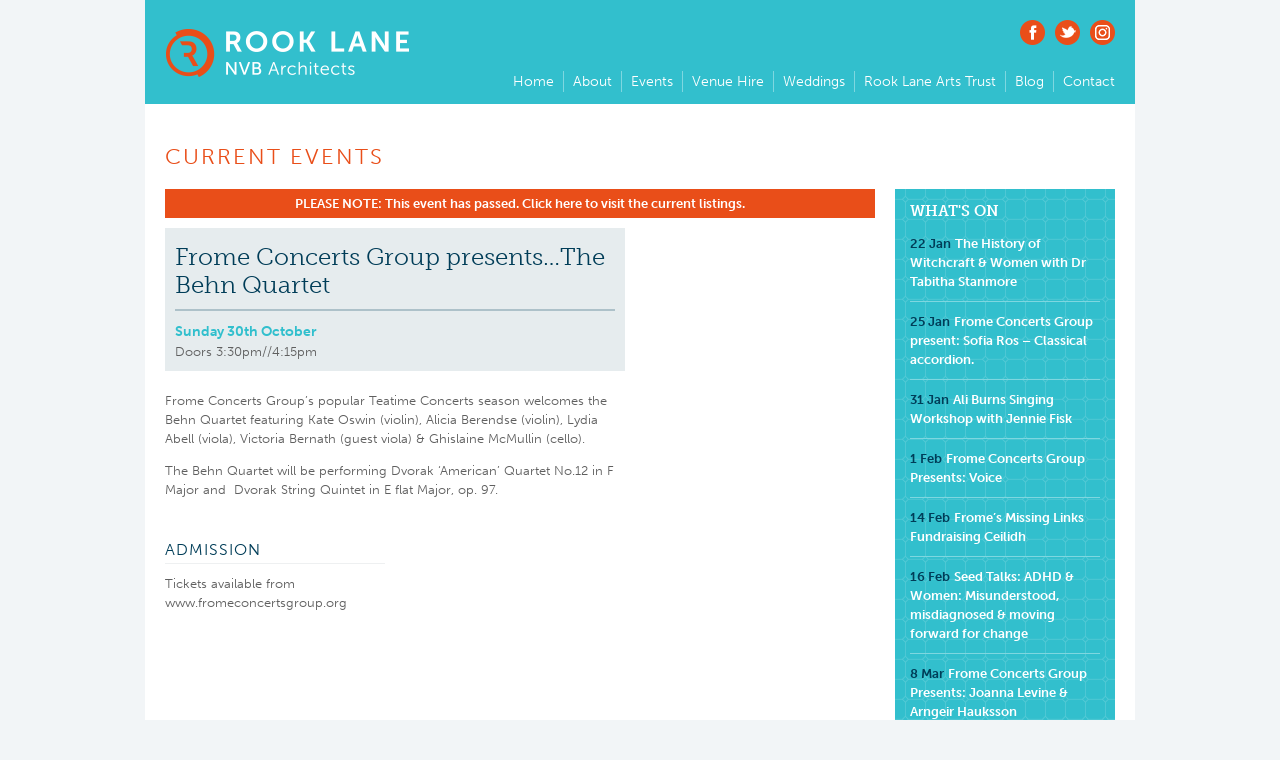

--- FILE ---
content_type: text/html; charset=UTF-8
request_url: https://www.rooklane.org.uk/events/frome-concerts-group-presents-the-behn-quartet/
body_size: 8863
content:
<!DOCTYPE html>
<!--[if lt IE 7]>      <html lang="en-US" class="no-js lt-ie9 lt-ie8 lt-ie7"> <![endif]-->
<!--[if IE 7]>         <html lang="en-US" class="no-js lt-ie9 lt-ie8"> <![endif]-->
<!--[if IE 8]>         <html lang="en-US" class="no-js lt-ie9"> <![endif]-->
<!--[if gt IE 8]><!--> <html lang="en-US" class="no-js"> <!--<![endif]-->
<head>
<meta charset="UTF-8" />
<title>Frome Concerts Group presents&#8230;The Behn Quartet | Rook Lane</title>
<link rel="profile" href="http://gmpg.org/xfn/11" />
<link rel="stylesheet" type="text/css" media="all" href="https://www.rooklane.org.uk/resources/styles/base-elements.css?v=2">
<link rel="stylesheet" type="text/css" media="all" href="https://www.rooklane.org.uk/resources/styles/base-layout.css?v=2">
<link rel="stylesheet" type="text/css" media="all" href="https://www.rooklane.org.uk/resources/styles/base-styling.css?v=4">
<link rel="stylesheet" type="text/css" media="all" href="https://www.rooklane.org.uk/wp-content/themes/rooklane/style.css?v=2">
<link rel="pingback" href="https://www.rooklane.org.uk/xmlrpc.php" />
<meta name='robots' content='max-image-preview:large' />
	<style>img:is([sizes="auto" i], [sizes^="auto," i]) { contain-intrinsic-size: 3000px 1500px }</style>
	<link rel="alternate" type="application/rss+xml" title="Rook Lane &raquo; Feed" href="https://www.rooklane.org.uk/feed/" />
<link rel="alternate" type="application/rss+xml" title="Rook Lane &raquo; Comments Feed" href="https://www.rooklane.org.uk/comments/feed/" />
<script type="text/javascript">
/* <![CDATA[ */
window._wpemojiSettings = {"baseUrl":"https:\/\/s.w.org\/images\/core\/emoji\/16.0.1\/72x72\/","ext":".png","svgUrl":"https:\/\/s.w.org\/images\/core\/emoji\/16.0.1\/svg\/","svgExt":".svg","source":{"concatemoji":"https:\/\/www.rooklane.org.uk\/wp-includes\/js\/wp-emoji-release.min.js?ver=6.8.3"}};
/*! This file is auto-generated */
!function(s,n){var o,i,e;function c(e){try{var t={supportTests:e,timestamp:(new Date).valueOf()};sessionStorage.setItem(o,JSON.stringify(t))}catch(e){}}function p(e,t,n){e.clearRect(0,0,e.canvas.width,e.canvas.height),e.fillText(t,0,0);var t=new Uint32Array(e.getImageData(0,0,e.canvas.width,e.canvas.height).data),a=(e.clearRect(0,0,e.canvas.width,e.canvas.height),e.fillText(n,0,0),new Uint32Array(e.getImageData(0,0,e.canvas.width,e.canvas.height).data));return t.every(function(e,t){return e===a[t]})}function u(e,t){e.clearRect(0,0,e.canvas.width,e.canvas.height),e.fillText(t,0,0);for(var n=e.getImageData(16,16,1,1),a=0;a<n.data.length;a++)if(0!==n.data[a])return!1;return!0}function f(e,t,n,a){switch(t){case"flag":return n(e,"\ud83c\udff3\ufe0f\u200d\u26a7\ufe0f","\ud83c\udff3\ufe0f\u200b\u26a7\ufe0f")?!1:!n(e,"\ud83c\udde8\ud83c\uddf6","\ud83c\udde8\u200b\ud83c\uddf6")&&!n(e,"\ud83c\udff4\udb40\udc67\udb40\udc62\udb40\udc65\udb40\udc6e\udb40\udc67\udb40\udc7f","\ud83c\udff4\u200b\udb40\udc67\u200b\udb40\udc62\u200b\udb40\udc65\u200b\udb40\udc6e\u200b\udb40\udc67\u200b\udb40\udc7f");case"emoji":return!a(e,"\ud83e\udedf")}return!1}function g(e,t,n,a){var r="undefined"!=typeof WorkerGlobalScope&&self instanceof WorkerGlobalScope?new OffscreenCanvas(300,150):s.createElement("canvas"),o=r.getContext("2d",{willReadFrequently:!0}),i=(o.textBaseline="top",o.font="600 32px Arial",{});return e.forEach(function(e){i[e]=t(o,e,n,a)}),i}function t(e){var t=s.createElement("script");t.src=e,t.defer=!0,s.head.appendChild(t)}"undefined"!=typeof Promise&&(o="wpEmojiSettingsSupports",i=["flag","emoji"],n.supports={everything:!0,everythingExceptFlag:!0},e=new Promise(function(e){s.addEventListener("DOMContentLoaded",e,{once:!0})}),new Promise(function(t){var n=function(){try{var e=JSON.parse(sessionStorage.getItem(o));if("object"==typeof e&&"number"==typeof e.timestamp&&(new Date).valueOf()<e.timestamp+604800&&"object"==typeof e.supportTests)return e.supportTests}catch(e){}return null}();if(!n){if("undefined"!=typeof Worker&&"undefined"!=typeof OffscreenCanvas&&"undefined"!=typeof URL&&URL.createObjectURL&&"undefined"!=typeof Blob)try{var e="postMessage("+g.toString()+"("+[JSON.stringify(i),f.toString(),p.toString(),u.toString()].join(",")+"));",a=new Blob([e],{type:"text/javascript"}),r=new Worker(URL.createObjectURL(a),{name:"wpTestEmojiSupports"});return void(r.onmessage=function(e){c(n=e.data),r.terminate(),t(n)})}catch(e){}c(n=g(i,f,p,u))}t(n)}).then(function(e){for(var t in e)n.supports[t]=e[t],n.supports.everything=n.supports.everything&&n.supports[t],"flag"!==t&&(n.supports.everythingExceptFlag=n.supports.everythingExceptFlag&&n.supports[t]);n.supports.everythingExceptFlag=n.supports.everythingExceptFlag&&!n.supports.flag,n.DOMReady=!1,n.readyCallback=function(){n.DOMReady=!0}}).then(function(){return e}).then(function(){var e;n.supports.everything||(n.readyCallback(),(e=n.source||{}).concatemoji?t(e.concatemoji):e.wpemoji&&e.twemoji&&(t(e.twemoji),t(e.wpemoji)))}))}((window,document),window._wpemojiSettings);
/* ]]> */
</script>
<style id='wp-emoji-styles-inline-css' type='text/css'>

	img.wp-smiley, img.emoji {
		display: inline !important;
		border: none !important;
		box-shadow: none !important;
		height: 1em !important;
		width: 1em !important;
		margin: 0 0.07em !important;
		vertical-align: -0.1em !important;
		background: none !important;
		padding: 0 !important;
	}
</style>
<link rel='stylesheet' id='wp-block-library-css' href='https://www.rooklane.org.uk/wp-includes/css/dist/block-library/style.min.css?ver=6.8.3' type='text/css' media='all' />
<style id='classic-theme-styles-inline-css' type='text/css'>
/*! This file is auto-generated */
.wp-block-button__link{color:#fff;background-color:#32373c;border-radius:9999px;box-shadow:none;text-decoration:none;padding:calc(.667em + 2px) calc(1.333em + 2px);font-size:1.125em}.wp-block-file__button{background:#32373c;color:#fff;text-decoration:none}
</style>
<style id='global-styles-inline-css' type='text/css'>
:root{--wp--preset--aspect-ratio--square: 1;--wp--preset--aspect-ratio--4-3: 4/3;--wp--preset--aspect-ratio--3-4: 3/4;--wp--preset--aspect-ratio--3-2: 3/2;--wp--preset--aspect-ratio--2-3: 2/3;--wp--preset--aspect-ratio--16-9: 16/9;--wp--preset--aspect-ratio--9-16: 9/16;--wp--preset--color--black: #000000;--wp--preset--color--cyan-bluish-gray: #abb8c3;--wp--preset--color--white: #ffffff;--wp--preset--color--pale-pink: #f78da7;--wp--preset--color--vivid-red: #cf2e2e;--wp--preset--color--luminous-vivid-orange: #ff6900;--wp--preset--color--luminous-vivid-amber: #fcb900;--wp--preset--color--light-green-cyan: #7bdcb5;--wp--preset--color--vivid-green-cyan: #00d084;--wp--preset--color--pale-cyan-blue: #8ed1fc;--wp--preset--color--vivid-cyan-blue: #0693e3;--wp--preset--color--vivid-purple: #9b51e0;--wp--preset--gradient--vivid-cyan-blue-to-vivid-purple: linear-gradient(135deg,rgba(6,147,227,1) 0%,rgb(155,81,224) 100%);--wp--preset--gradient--light-green-cyan-to-vivid-green-cyan: linear-gradient(135deg,rgb(122,220,180) 0%,rgb(0,208,130) 100%);--wp--preset--gradient--luminous-vivid-amber-to-luminous-vivid-orange: linear-gradient(135deg,rgba(252,185,0,1) 0%,rgba(255,105,0,1) 100%);--wp--preset--gradient--luminous-vivid-orange-to-vivid-red: linear-gradient(135deg,rgba(255,105,0,1) 0%,rgb(207,46,46) 100%);--wp--preset--gradient--very-light-gray-to-cyan-bluish-gray: linear-gradient(135deg,rgb(238,238,238) 0%,rgb(169,184,195) 100%);--wp--preset--gradient--cool-to-warm-spectrum: linear-gradient(135deg,rgb(74,234,220) 0%,rgb(151,120,209) 20%,rgb(207,42,186) 40%,rgb(238,44,130) 60%,rgb(251,105,98) 80%,rgb(254,248,76) 100%);--wp--preset--gradient--blush-light-purple: linear-gradient(135deg,rgb(255,206,236) 0%,rgb(152,150,240) 100%);--wp--preset--gradient--blush-bordeaux: linear-gradient(135deg,rgb(254,205,165) 0%,rgb(254,45,45) 50%,rgb(107,0,62) 100%);--wp--preset--gradient--luminous-dusk: linear-gradient(135deg,rgb(255,203,112) 0%,rgb(199,81,192) 50%,rgb(65,88,208) 100%);--wp--preset--gradient--pale-ocean: linear-gradient(135deg,rgb(255,245,203) 0%,rgb(182,227,212) 50%,rgb(51,167,181) 100%);--wp--preset--gradient--electric-grass: linear-gradient(135deg,rgb(202,248,128) 0%,rgb(113,206,126) 100%);--wp--preset--gradient--midnight: linear-gradient(135deg,rgb(2,3,129) 0%,rgb(40,116,252) 100%);--wp--preset--font-size--small: 13px;--wp--preset--font-size--medium: 20px;--wp--preset--font-size--large: 36px;--wp--preset--font-size--x-large: 42px;--wp--preset--spacing--20: 0.44rem;--wp--preset--spacing--30: 0.67rem;--wp--preset--spacing--40: 1rem;--wp--preset--spacing--50: 1.5rem;--wp--preset--spacing--60: 2.25rem;--wp--preset--spacing--70: 3.38rem;--wp--preset--spacing--80: 5.06rem;--wp--preset--shadow--natural: 6px 6px 9px rgba(0, 0, 0, 0.2);--wp--preset--shadow--deep: 12px 12px 50px rgba(0, 0, 0, 0.4);--wp--preset--shadow--sharp: 6px 6px 0px rgba(0, 0, 0, 0.2);--wp--preset--shadow--outlined: 6px 6px 0px -3px rgba(255, 255, 255, 1), 6px 6px rgba(0, 0, 0, 1);--wp--preset--shadow--crisp: 6px 6px 0px rgba(0, 0, 0, 1);}:where(.is-layout-flex){gap: 0.5em;}:where(.is-layout-grid){gap: 0.5em;}body .is-layout-flex{display: flex;}.is-layout-flex{flex-wrap: wrap;align-items: center;}.is-layout-flex > :is(*, div){margin: 0;}body .is-layout-grid{display: grid;}.is-layout-grid > :is(*, div){margin: 0;}:where(.wp-block-columns.is-layout-flex){gap: 2em;}:where(.wp-block-columns.is-layout-grid){gap: 2em;}:where(.wp-block-post-template.is-layout-flex){gap: 1.25em;}:where(.wp-block-post-template.is-layout-grid){gap: 1.25em;}.has-black-color{color: var(--wp--preset--color--black) !important;}.has-cyan-bluish-gray-color{color: var(--wp--preset--color--cyan-bluish-gray) !important;}.has-white-color{color: var(--wp--preset--color--white) !important;}.has-pale-pink-color{color: var(--wp--preset--color--pale-pink) !important;}.has-vivid-red-color{color: var(--wp--preset--color--vivid-red) !important;}.has-luminous-vivid-orange-color{color: var(--wp--preset--color--luminous-vivid-orange) !important;}.has-luminous-vivid-amber-color{color: var(--wp--preset--color--luminous-vivid-amber) !important;}.has-light-green-cyan-color{color: var(--wp--preset--color--light-green-cyan) !important;}.has-vivid-green-cyan-color{color: var(--wp--preset--color--vivid-green-cyan) !important;}.has-pale-cyan-blue-color{color: var(--wp--preset--color--pale-cyan-blue) !important;}.has-vivid-cyan-blue-color{color: var(--wp--preset--color--vivid-cyan-blue) !important;}.has-vivid-purple-color{color: var(--wp--preset--color--vivid-purple) !important;}.has-black-background-color{background-color: var(--wp--preset--color--black) !important;}.has-cyan-bluish-gray-background-color{background-color: var(--wp--preset--color--cyan-bluish-gray) !important;}.has-white-background-color{background-color: var(--wp--preset--color--white) !important;}.has-pale-pink-background-color{background-color: var(--wp--preset--color--pale-pink) !important;}.has-vivid-red-background-color{background-color: var(--wp--preset--color--vivid-red) !important;}.has-luminous-vivid-orange-background-color{background-color: var(--wp--preset--color--luminous-vivid-orange) !important;}.has-luminous-vivid-amber-background-color{background-color: var(--wp--preset--color--luminous-vivid-amber) !important;}.has-light-green-cyan-background-color{background-color: var(--wp--preset--color--light-green-cyan) !important;}.has-vivid-green-cyan-background-color{background-color: var(--wp--preset--color--vivid-green-cyan) !important;}.has-pale-cyan-blue-background-color{background-color: var(--wp--preset--color--pale-cyan-blue) !important;}.has-vivid-cyan-blue-background-color{background-color: var(--wp--preset--color--vivid-cyan-blue) !important;}.has-vivid-purple-background-color{background-color: var(--wp--preset--color--vivid-purple) !important;}.has-black-border-color{border-color: var(--wp--preset--color--black) !important;}.has-cyan-bluish-gray-border-color{border-color: var(--wp--preset--color--cyan-bluish-gray) !important;}.has-white-border-color{border-color: var(--wp--preset--color--white) !important;}.has-pale-pink-border-color{border-color: var(--wp--preset--color--pale-pink) !important;}.has-vivid-red-border-color{border-color: var(--wp--preset--color--vivid-red) !important;}.has-luminous-vivid-orange-border-color{border-color: var(--wp--preset--color--luminous-vivid-orange) !important;}.has-luminous-vivid-amber-border-color{border-color: var(--wp--preset--color--luminous-vivid-amber) !important;}.has-light-green-cyan-border-color{border-color: var(--wp--preset--color--light-green-cyan) !important;}.has-vivid-green-cyan-border-color{border-color: var(--wp--preset--color--vivid-green-cyan) !important;}.has-pale-cyan-blue-border-color{border-color: var(--wp--preset--color--pale-cyan-blue) !important;}.has-vivid-cyan-blue-border-color{border-color: var(--wp--preset--color--vivid-cyan-blue) !important;}.has-vivid-purple-border-color{border-color: var(--wp--preset--color--vivid-purple) !important;}.has-vivid-cyan-blue-to-vivid-purple-gradient-background{background: var(--wp--preset--gradient--vivid-cyan-blue-to-vivid-purple) !important;}.has-light-green-cyan-to-vivid-green-cyan-gradient-background{background: var(--wp--preset--gradient--light-green-cyan-to-vivid-green-cyan) !important;}.has-luminous-vivid-amber-to-luminous-vivid-orange-gradient-background{background: var(--wp--preset--gradient--luminous-vivid-amber-to-luminous-vivid-orange) !important;}.has-luminous-vivid-orange-to-vivid-red-gradient-background{background: var(--wp--preset--gradient--luminous-vivid-orange-to-vivid-red) !important;}.has-very-light-gray-to-cyan-bluish-gray-gradient-background{background: var(--wp--preset--gradient--very-light-gray-to-cyan-bluish-gray) !important;}.has-cool-to-warm-spectrum-gradient-background{background: var(--wp--preset--gradient--cool-to-warm-spectrum) !important;}.has-blush-light-purple-gradient-background{background: var(--wp--preset--gradient--blush-light-purple) !important;}.has-blush-bordeaux-gradient-background{background: var(--wp--preset--gradient--blush-bordeaux) !important;}.has-luminous-dusk-gradient-background{background: var(--wp--preset--gradient--luminous-dusk) !important;}.has-pale-ocean-gradient-background{background: var(--wp--preset--gradient--pale-ocean) !important;}.has-electric-grass-gradient-background{background: var(--wp--preset--gradient--electric-grass) !important;}.has-midnight-gradient-background{background: var(--wp--preset--gradient--midnight) !important;}.has-small-font-size{font-size: var(--wp--preset--font-size--small) !important;}.has-medium-font-size{font-size: var(--wp--preset--font-size--medium) !important;}.has-large-font-size{font-size: var(--wp--preset--font-size--large) !important;}.has-x-large-font-size{font-size: var(--wp--preset--font-size--x-large) !important;}
:where(.wp-block-post-template.is-layout-flex){gap: 1.25em;}:where(.wp-block-post-template.is-layout-grid){gap: 1.25em;}
:where(.wp-block-columns.is-layout-flex){gap: 2em;}:where(.wp-block-columns.is-layout-grid){gap: 2em;}
:root :where(.wp-block-pullquote){font-size: 1.5em;line-height: 1.6;}
</style>
<link rel="https://api.w.org/" href="https://www.rooklane.org.uk/wp-json/" /><link rel="EditURI" type="application/rsd+xml" title="RSD" href="https://www.rooklane.org.uk/xmlrpc.php?rsd" />
<link rel="canonical" href="https://www.rooklane.org.uk/events/frome-concerts-group-presents-the-behn-quartet/" />
<link rel='shortlink' href='https://www.rooklane.org.uk/?p=3219' />
<link rel="alternate" title="oEmbed (JSON)" type="application/json+oembed" href="https://www.rooklane.org.uk/wp-json/oembed/1.0/embed?url=https%3A%2F%2Fwww.rooklane.org.uk%2Fevents%2Ffrome-concerts-group-presents-the-behn-quartet%2F" />
<link rel="alternate" title="oEmbed (XML)" type="text/xml+oembed" href="https://www.rooklane.org.uk/wp-json/oembed/1.0/embed?url=https%3A%2F%2Fwww.rooklane.org.uk%2Fevents%2Ffrome-concerts-group-presents-the-behn-quartet%2F&#038;format=xml" />
<script type="text/javascript" src="https://www.rooklane.org.uk/resources/scripts/jquery-1.8.2.min.js"></script>
<script type="text/javascript" src="https://www.rooklane.org.uk/resources/scripts/functions.js"></script>
<script type="text/javascript">
  // Loaded from Typekit.com
  (function(d) {
    var config = {
      kitId: 'idd2vhf',
      scriptTimeout: 3000
    },
    h=d.documentElement,t=setTimeout(function(){h.className=h.className.replace(/\bwf-loading\b/g,"")+" wf-inactive";},config.scriptTimeout),tk=d.createElement("script"),f=false,s=d.getElementsByTagName("script")[0],a;h.className+=" wf-loading";tk.src='//use.typekit.net/'+config.kitId+'.js';tk.async=true;tk.onload=tk.onreadystatechange=function(){a=this.readyState;if(f||a&&a!="complete"&&a!="loaded")return;f=true;clearTimeout(t);try{Typekit.load(config)}catch(e){}};s.parentNode.insertBefore(tk,s)
  })(document);
</script>

<link rel="apple-touch-icon" sizes="180x180" href="/apple-touch-icon.png">
<link rel="icon" type="image/png" sizes="32x32" href="/favicon-32x32.png">
<link rel="icon" type="image/png" sizes="16x16" href="/favicon-16x16.png">
<link rel="manifest" href="/site.webmanifest">
<link rel="mask-icon" href="/safari-pinned-tab.svg" color="#5bbad5">
<meta name="msapplication-TileColor" content="#00aba9">
<meta name="theme-color" content="#ffffff">

</head>

<body class="wp-singular events-template-default single single-events postid-3219 wp-theme-rooklane">
<div class="container">

	<div class="header">
		<div class="logo"><a href="https://www.rooklane.org.uk/"><img src="https://www.rooklane.org.uk/images/common/rl-logo.png?v=2" alt="Rook Lane"></a></div>
		<div class="menu">
			<ul>
				<li><a href="https://www.rooklane.org.uk/">Home</a></li>
				<li><a href="https://www.rooklane.org.uk/about/">About</a></li>
				<li><a href="https://www.rooklane.org.uk/listings/">Events</a></li>
				<li><a href="https://www.rooklane.org.uk/venue-hire/">Venue Hire</a></li>
				<li><a href="https://www.rooklane.org.uk/weddings/">Weddings</a></li>
				<!-- <li><a href="https://www.rooklane.org.uk/directions/">Directions</a></li> -->
				<li><a href="https://www.rooklane.org.uk/rooklanearts/">Rook Lane Arts Trust</a></li>
				<li><a href="https://www.rooklane.org.uk/blog/">Blog</a></li>
				<li><a href="https://www.rooklane.org.uk/contact/">Contact</a></li>
			</ul>
		</div><!-- end:menu -->
		<div class="social-media">
			<p class="social-facebook"><a href="https://www.facebook.com/rooklanechapel/" target="_blank">Find us<br> on Facebook</a></p>
			<p class="social-twitter"><a href="http://twitter.com/RookLaneFrome" target="_blank">Follow us<br> on Twitter</a></p>
			<p class="social-instagram"><a href="https://www.instagram.com/rook_lane_chapel" target="_blank">Follow us<br> on Instagram</a></p>
		</div>
	</div><!-- end:header -->
	<div class="clear"></div>
	<div class="content">

	<h1>Current Events</h1>

	
		
					<p class="past-warning">PLEASE NOTE: This event has passed. <a href="/listings/">Click here to visit the current listings</a>.</p>
		
		<div class="clear"></div>
		<div class="detail-info">
			
			<div class="details">
				<h2>Frome Concerts Group presents&#8230;The Behn Quartet</h2>
				<p class="date">
					<span>Sunday 30th October</span>
				</p>
				<p class="time">Doors 3:30pm//4:15pm</p>
			</div>
			
			<p>Frome Concerts Group&#8217;s popular Teatime Concerts season welcomes the Behn Quartet featuring Kate Oswin (violin), Alicia Berendse (violin), Lydia Abell (viola), Victoria Bernath (guest viola) &amp; Ghislaine McMullin (cello).</p>
<p>The Behn Quartet will be performing Dvorak ‘American’ Quartet No.12 in F Major and  Dvorak String Quintet in E flat Major, op. 97.</p>

			<div class="sub sub1">
				<h3>Admission</h3>
				<p>Tickets available from www.fromeconcertsgroup.org</p>
			</div><!-- /sub1 -->
			
						
		</div><!-- end:info -->
		
		<div class="detail-imagery">
			
				<div>
					<img src="" width="" height="" alt="">
									</div>

					
		</div><!-- end:imagery -->
		
	</div><!-- end:content -->
	




<div class="sidebar blog-sidebar" id="rla-sidebar">
	
			<ul class="xoxo">
				<li id="rla_widget_listings-10" class="widget-container rla_widget_listings">
	<div class="sidebar-panel-listings">
		<h2>What's On</h2>
		<ul>


				<li>
					<span class="sb-listing-date">22 Jan</span>
					<a href="https://www.rooklane.org.uk/events/the-history-of-witchcraft-women-with-dr-tabitha-stanmore/" class="">
						The History of Witchcraft &#038; Women with Dr Tabitha Stanmore					</a>
					<!-- <span class="sb-listing-raquo">&raquo;</span> -->
				</li>


				<li>
					<span class="sb-listing-date">25 Jan</span>
					<a href="https://www.rooklane.org.uk/events/frome-concerts-group-present-sofia-ros-classical-accordion/" class="">
						Frome Concerts Group present: Sofia Ros &#8211; Classical accordion.					</a>
					<!-- <span class="sb-listing-raquo">&raquo;</span> -->
				</li>


				<li>
					<span class="sb-listing-date">31 Jan</span>
					<a href="https://www.rooklane.org.uk/events/ali-burns-singing-workshop-with-jennie-fisk/" class="">
						Ali Burns Singing Workshop with Jennie Fisk					</a>
					<!-- <span class="sb-listing-raquo">&raquo;</span> -->
				</li>


				<li>
					<span class="sb-listing-date">1 Feb</span>
					<a href="https://www.rooklane.org.uk/events/frome-concerts-group-presents-voice/" class="">
						Frome Concerts Group Presents: Voice					</a>
					<!-- <span class="sb-listing-raquo">&raquo;</span> -->
				</li>


				<li>
					<span class="sb-listing-date">14 Feb</span>
					<a href="https://www.rooklane.org.uk/events/fromes-missing-links-fundraising-ceilidh/" class="">
						Frome&#8217;s Missing Links Fundraising Ceilidh					</a>
					<!-- <span class="sb-listing-raquo">&raquo;</span> -->
				</li>


				<li>
					<span class="sb-listing-date">16 Feb</span>
					<a href="https://www.rooklane.org.uk/events/seed-talks-adhd-women-misunderstood-misdiagnosed-moving-forward-for-change/" class="">
						Seed Talks: ADHD &#038; Women: Misunderstood, misdiagnosed &#038; moving forward for change					</a>
					<!-- <span class="sb-listing-raquo">&raquo;</span> -->
				</li>


				<li>
					<span class="sb-listing-date">8 Mar</span>
					<a href="https://www.rooklane.org.uk/events/frome-concerts-group-presents-joanna-levine-arngeir-hauksson/" class="">
						Frome Concerts Group Presents: Joanna Levine &#038; Arngeir Hauksson					</a>
					<!-- <span class="sb-listing-raquo">&raquo;</span> -->
				</li>



		</ul>
		<p class="more"><a href="/listings/">View Full Listings</a></p>
	</div><!-- end:sidebar-panel-listings -->
	

</li><li id="rla_widget_about-7" class="widget-container rla_widget_about">          
          <div class="sidebar-panel-stnd">
               <a href="/about/"><img src="/images/sidebar/aboutchapel.jpg" alt="The front of the chapel, as seen from Bath Street" width="220" height="120" class="illustrate"></a>
               <h2>About the Chapel</h2>
               <p class="detail">Available to the community as the perfect setting to showcase skills and artistic talent, this prestigious venue is used for performances and exhibitions.</p>
               <div class="clear"></div>
               <p class="more"><a href="/about/">About the Chapel</a></p>
          </div><!-- end:sidebar-panel-stnd -->
          
</li><li id="rla_widget_email_signup-5" class="widget-container rla_widget_email_signup">          
          <div class="sidebar-panel-signup" style="margin-top:20px;">
               
               <h3><span>Keep</span> in touch</h3>
               
               <div class="sign-up-form">
                    <p>Please follow us on our social media platforms for up to date information on upcoming events at Rook Lane Chapel.</p>
                    <p>There will also be hire offers, plus you can view photos of past events and weddings, just click on the icons, and then follow.</p>
                    
                    <div class="new-socials">
                         <a href="https://www.facebook.com/rooklanechapel/" target="_blank">
                              <svg version="1.1" id="Layer_1" xmlns="http://www.w3.org/2000/svg" xmlns:xlink="http://www.w3.org/1999/xlink" x="0px" y="0px" viewBox="0 0 12.2 24" style="enable-background:new 0 0 12.2 24;" xml:space="preserve"><path d="M4,24V12H0V8h4V5.9C4,1.8,6,0,9.4,0c1.6,0,2.5,0.1,2.9,0.2V4H9.9C8.5,4,8,4.8,8,6.3V8h4.2l-0.6,4H8v12H4z"/></svg>
                         </a>
                         <a href="https://www.instagram.com/rook_lane_chapel" target="_blank">
                              <svg role="img" viewBox="0 0 24 24" xmlns="http://www.w3.org/2000/svg"><title>Instagram</title><path d="M12 0C8.74 0 8.333.015 7.053.072 5.775.132 4.905.333 4.14.63c-.789.306-1.459.717-2.126 1.384S.935 3.35.63 4.14C.333 4.905.131 5.775.072 7.053.012 8.333 0 8.74 0 12s.015 3.667.072 4.947c.06 1.277.261 2.148.558 2.913.306.788.717 1.459 1.384 2.126.667.666 1.336 1.079 2.126 1.384.766.296 1.636.499 2.913.558C8.333 23.988 8.74 24 12 24s3.667-.015 4.947-.072c1.277-.06 2.148-.262 2.913-.558.788-.306 1.459-.718 2.126-1.384.666-.667 1.079-1.335 1.384-2.126.296-.765.499-1.636.558-2.913.06-1.28.072-1.687.072-4.947s-.015-3.667-.072-4.947c-.06-1.277-.262-2.149-.558-2.913-.306-.789-.718-1.459-1.384-2.126C21.319 1.347 20.651.935 19.86.63c-.765-.297-1.636-.499-2.913-.558C15.667.012 15.26 0 12 0zm0 2.16c3.203 0 3.585.016 4.85.071 1.17.055 1.805.249 2.227.415.562.217.96.477 1.382.896.419.42.679.819.896 1.381.164.422.36 1.057.413 2.227.057 1.266.07 1.646.07 4.85s-.015 3.585-.074 4.85c-.061 1.17-.256 1.805-.421 2.227-.224.562-.479.96-.899 1.382-.419.419-.824.679-1.38.896-.42.164-1.065.36-2.235.413-1.274.057-1.649.07-4.859.07-3.211 0-3.586-.015-4.859-.074-1.171-.061-1.816-.256-2.236-.421-.569-.224-.96-.479-1.379-.899-.421-.419-.69-.824-.9-1.38-.165-.42-.359-1.065-.42-2.235-.045-1.26-.061-1.649-.061-4.844 0-3.196.016-3.586.061-4.861.061-1.17.255-1.814.42-2.234.21-.57.479-.96.9-1.381.419-.419.81-.689 1.379-.898.42-.166 1.051-.361 2.221-.421 1.275-.045 1.65-.06 4.859-.06l.045.03zm0 3.678c-3.405 0-6.162 2.76-6.162 6.162 0 3.405 2.76 6.162 6.162 6.162 3.405 0 6.162-2.76 6.162-6.162 0-3.405-2.76-6.162-6.162-6.162zM12 16c-2.21 0-4-1.79-4-4s1.79-4 4-4 4 1.79 4 4-1.79 4-4 4zm7.846-10.405c0 .795-.646 1.44-1.44 1.44-.795 0-1.44-.646-1.44-1.44 0-.794.646-1.439 1.44-1.439.793-.001 1.44.645 1.44 1.439z"/></svg>
                         </a>
                         <a href="https://twitter.com/RookLaneFrome" target="_blank">
                              <svg role="img" viewBox="0 0 24 24" xmlns="http://www.w3.org/2000/svg"><title>Twitter</title><path d="M23.953 4.57a10 10 0 01-2.825.775 4.958 4.958 0 002.163-2.723c-.951.555-2.005.959-3.127 1.184a4.92 4.92 0 00-8.384 4.482C7.69 8.095 4.067 6.13 1.64 3.162a4.822 4.822 0 00-.666 2.475c0 1.71.87 3.213 2.188 4.096a4.904 4.904 0 01-2.228-.616v.06a4.923 4.923 0 003.946 4.827 4.996 4.996 0 01-2.212.085 4.936 4.936 0 004.604 3.417 9.867 9.867 0 01-6.102 2.105c-.39 0-.779-.023-1.17-.067a13.995 13.995 0 007.557 2.209c9.053 0 13.998-7.496 13.998-13.985 0-.21 0-.42-.015-.63A9.935 9.935 0 0024 4.59z"/></svg> 
                         </a>
                    </div>
               </div><!-- end:sign-up-form -->
               
          </div><!-- end:feature -->
          
</li>			</ul>

</div>
<div class="clear"></div>

<div class="sub-features">

	<div class="sub-feature feat1">
		<h2>Rook Lane Chapel</h2>
		<a href="/about/"><img src="/images/page-specific/homepage/subfeature-aboutchapel.jpg?v=1" width="150" height="120" alt=""></a>
			<p class="description">Available to the community as the perfect setting to showcase skills and artistic talent, this prestigious venue is  used for performances and exhibitions.</p>
			<p class="more-info-sub more"><a href="/about/">Around the chapel</a></p>
			<div class="clear"></div>
	</div><!-- end:sub-feature -->

	<div class="sub-feature feat2">
		<h2>Venue Hire</h2>
		<a href="/venue-hire/"><img src="/images/page-specific/homepage/subfeature-venuehire.jpg?v=1" width="150" height="120" alt=""></a>
		<p class="description">For information on hiring the venue for events/ exhibitions please do not hesitate to contact us directly to discuss available dates &amp; times.</p>
		<p class="more-info-sub more"><a href="/venue-hire/">Venue Hire</a></p>
		<div class="clear"></div>
	</div><!-- end:sub-feature -->

	<div class="sub-feature feat3">
		<h2>Wedding Hire</h2>
		<a href="/weddings/"><img src="/images/page-specific/homepage/subfeature-wedding.jpg?v=1" width="150" height="120" alt=""></a>
		<p class="description">This magnificent Grade I listed building in the heart of Frome, Somerset provides the most elegant and timeless of surroundings for your special day.</p>
		<p class="more-info-sub more"><a href="/weddings/">Weddings</a></p>
		<div class="clear"></div>
	</div><!-- end:sub-feature -->

	<div class="clear"></div>
</div><!-- end:sub-features -->


<div class="footer">
	<!-- <p class="copyright">Follow us: <a href="https://www.facebook.com/pages/Rook-Lane/119701298085590">Facebook</a> | <a href="http://twitter.com/RookLaneFrome">Twitter</a> | <a href="https://www.instagram.com/rook_lane_chapel/">Instagram</a> | <a href="/blog/">Blog</a> | <a href="/newsletters/">Email Newsletter</a></p> -->
	<p class="copyright">In Association with <a href="http://www.nvbarchitects.co.uk/" rel="ext">NVB Architects</a> | <a href="/privacy-policy/">Privacy Policy</a> | Copyright &copy; Rook Lane 2026 | <a href="mailto:rooklane@nvbarchitects.co.uk">rooklane@nvbarchitects.co.uk</a></p>
	<div class="clear"></div>
</div><!-- end:footer -->


<!-- Google tag / Original UA -->
<script type="text/javascript">
	var _gaq = _gaq || [];
	_gaq.push(['_setAccount', 'UA-4552956-1']);
	_gaq.push(['_trackPageview']);
	(function() {
		var ga = document.createElement('script');
		ga.type = 'text/javascript';
		ga.async = true;
		ga.src = ('https:' == document.location.protocol ? 'https://ssl' : 'http://www') + '.google-analytics.com/ga.js';
		var s = document.getElementsByTagName('script')[0];
		s.parentNode.insertBefore(ga, s);
	})();
</script>

<!-- Google tag (gtag.js) / New GA4 2023 -->
<script async src="https://www.googletagmanager.com/gtag/js?id=G-S60M39C7Q7"></script>
<script>
	window.dataLayer = window.dataLayer || [];

	function gtag() {
		dataLayer.push(arguments);
	}
	gtag('js', new Date());
	gtag('config', 'G-S60M39C7Q7');
</script>

</div><!-- end:container -->

<script type="speculationrules">
{"prefetch":[{"source":"document","where":{"and":[{"href_matches":"\/*"},{"not":{"href_matches":["\/wp-*.php","\/wp-admin\/*","\/wp-content\/uploads\/*","\/wp-content\/*","\/wp-content\/plugins\/*","\/wp-content\/themes\/rooklane\/*","\/*\\?(.+)"]}},{"not":{"selector_matches":"a[rel~=\"nofollow\"]"}},{"not":{"selector_matches":".no-prefetch, .no-prefetch a"}}]},"eagerness":"conservative"}]}
</script>

</body>
</html>

--- FILE ---
content_type: text/css
request_url: https://www.rooklane.org.uk/resources/styles/base-elements.css?v=2
body_size: 942
content:
/* =============================================== */
/* TopGifts.ie Stylesheet */
/* Global Base Elements */
/* Created by Digino/Ben Wakeford 2007 */
/* =============================================== */

/* =============================================== */
/* SECTION : Global Reset */
/* Current Version modified from Yahoo UI Library */
/* http://developer.yahoo.com/yui/reset/ */
/* 29/08/2007 */
/* =============================================== */

body,div,dl,dt,dd,ul,ol,li,h1,h2,h3,h4,h5,h6,pre,form,p,blockquote,th,td { 
	font-size:100%;
	line-height : 100%;
	margin:0;
	padding:0;
}
fieldset,input,textarea {
	font-size:100%;
	margin:0;
	padding:0;
}
table {
	border-collapse:collapse;
	border-spacing:0;
}
fieldset,img { 
	border:0;
}
address,caption,cite,code,dfn,em,strong,th,var {
	font-style:normal;
	font-weight:normal;
}
ol,ul {
	list-style:none;
}
caption,th {
	text-align:left;
}
h1,h2,h3,h4,h5,h6 {
	font-size:100%;
	font-weight:normal;
}
q:before,q:after {
	content:'';
}
abbr,acronym {
	border:0;
}


/* =============================================== */
/* SECTION : BASE ELEMENTS */
/* =============================================== */

p {
	font-family : "museo-sans", Arial, Helvetica, sans-serif;
	font-weight: 300;
	font-size : 80%;
	line-height : 150%;
	font-style : normal;
	color : #5F5F5F;
	margin : 0 0 1em 0;
}

strong {
	color : #5F5F5F;
	font-weight : bold;
	line-height : 150%;
}

em {
	color : #5F5F5F;
	font-style : italic;
}

h1, h2, h3, h4, h5, h6 {
	font-family : "museo-slab", Arial, Helvetica, sans-serif;
	color : #003d58;
	font-weight : 700;
}

img {
	display : block;
	border : 0;
}

hr {
	color: #CCD2D6;
	height: 0;
	margin : 20px 0;
	padding : 0;
	border: 0;
	border-top : 1px solid #CCD2D6;
}


/* =============================================== */
/* SECTION : ANCHORS */
/* =============================================== */

a:link, a:visited {
	color : #e94e19;
	text-decoration : none;
	font-weight : bold;
	line-height : 130%;
}

a:hover, a:active {
	color : Red;
	text-decoration : underline;
}


/* =============================================== */
/* SECTION : LISTS */
/* =============================================== */

ul {
	margin : 0 0 0.75em 0;
	padding : 0;
	list-style : none outside;
}

li {
	font-family : "museo-sans", Arial, Helvetica, sans-serif;
	font-weight: 300;
	font-size : 80%;
	line-height : 150%;
	font-style : normal;
	color : #5F5F5F;
	padding : 0 0 0 10px;
	margin : 0 0 0 0;
	background : transparent url(../../images/utility/bullets/bullet-disc.gif) no-repeat scroll 0 7px;
}

ul.num {
	list-style : decimal outside none;
	padding : 0 0 0 25px;
}

ul.num li {
	background : none;
}


/* =============================================== */
/* SECTION : TABLES */
/* =============================================== */

table { }

th, td {
	font-family : "museo-sans", Arial, Helvetica, sans-serif;
	font-weight: 300;
	font-size : 80%;
	line-height : 150%;
	font-style : normal;
	color : #5F5F5F;
	vertical-align : top;
}


/* =============================================== */
/* SECTION : DEFINITION LISTS */
/* =============================================== */

dt, dd {
	font-family : "museo-sans", Arial, Helvetica, sans-serif;
	font-weight: 300;
	font-size : 80%;
	line-height : 150%;
	font-style : normal;
	color : #5F5F5F;
}

/* =============================================== */
/* SECTION : FORMS */
/* =============================================== */

input, textarea {
	font-size : 100%;
	font-family : "museo-sans", Arial, Helvetica, sans-serif;
	font-weight: 300;
}

select {
	font-size : 100%;
}

input.btn {
	font-size : 100%;
}

input:focus, textarea:focus { }

label { }

input.checkbox,
input.radio { }

select { }

--- FILE ---
content_type: text/css
request_url: https://www.rooklane.org.uk/resources/styles/base-layout.css?v=2
body_size: 682
content:
/* =============================================== */
/* TopGifts.ie Stylesheet */
/* Layout Definition */
/* Created by Digino/Ben Wakeford 2007 */
/* =============================================== */


/* =============================================== */
/* SECTION : OVERALL LAYOUT */
/* =============================================== */

/* - BODY ------------ */

body {
	background : #f2f5f7 url(../../images/common/bg-body.gif) repeat-y scroll center;
}

/* - CONTAINER ------------ */

div.container {
	width : 990px;
	margin : 0 auto;
	padding : 0;
	position : relative;
}


/* =============================================== */
/* SECTION : MAIN DIVISIONS */
/* =============================================== */

/* - HEADER  ------------ */

div.header {
	width : 990px;
	height: 104px;
	margin : 0 0 40px 0;
	padding : 0 0 0 0;
	background : #32bfcd;
	position: relative;
}

/* - MAIN CONTENT  ------------ */

div.main {
	/*width : 990px;
	padding : 0 0 10px 0;
	margin : 0 0 10px 0px;
	border-bottom : 1px solid #EDEFF1;
	clear : both;*/
}

div.content {
	width : 710px;
	padding : 0 0 20px 0;
	margin : 0 0 0 20px;
	float : left;
}

div.sidebar {
	width : 230px;
	padding : 0 0 0 0;
	margin : 45px 20px 0 0;
	float : right;
}

div.sub-features {
	width : 950px;
	padding : 20px 20px 20px 20px;
	margin : 0 0 0px 0;
	border-bottom : 1px solid #EDEFF1;
	position : relative;
	background: #e6ecee;
}

/* - FOOTER  ------------ */

div.footer {
	width : 940px;
	padding : 40px 20px 30px 20px;
	margin : 0 auto;
}


/* =============================================== */
/* SECTION: MISCELLANEOUS LAYOUT ELEMENTS*/
/* =============================================== */

/* -- Force succeeding elements onto the next line -- */
.clear {
	clear : both;
	/* :IE6 HACK: Ensure empty DIV has no height */
	font-size: 0;
	height : 0;
	/* :End HACK: */
}

/* -- Hide accessibility elements from advanced browsers -- */
.hide {
	display : none;
}

.horizontal-rule {
	height : 1px;
	margin : 10px 0;
	font-size : 0;
	clear : both;
	background : transparent url(../../images/utility/dots-grey-horz.gif) repeat-x scroll left;
}

.hilite {
	color : #489ED6;
}


--- FILE ---
content_type: text/css
request_url: https://www.rooklane.org.uk/wp-content/themes/rooklane/style.css?v=2
body_size: 2011
content:
/*
Theme Name: Rook Lane
Theme URI: http://www.rooklane.org.uk/
Description: Theme for Rook Lane (2014 Rebrand)
Version: 3.0
Author: Ben Wakeford
Author URI: http://www.benwakeford.com/
Tags: rook lane
*/


/* =============================================== */
/* SECTION :  List Pages */
/* =============================================== */

div.blog-content {
	padding-bottom: 40px;
}
div.blog-sidebar {
	padding-bottom: 20px;
}

h2.achive-head {
	border-bottom: 1px solid #eef0f1;
	padding: 10px 0 20px 8px;
	margin: 0 0 20px 0;
}
h2.achive-head span {
	color: #5f5f5f;
}
div.author-description {
	border-bottom: 1px solid #eef0f1;
	padding: 10px 10px 20px 8px;
	margin: 0 0 20px 0;
}
div.blog-list-item {
	padding: 0px 20px 20px 0;
	margin: 0 0 10px;
	border-bottom: 1px solid #eef0f1;
}
div.blog-list-item h2 {
	margin: 0 0 10px 0;
	font-size: 120%;
}
div.blog-list-item h2 a:after {
	content: " \00bb";
}
div.blog-list-item .post-date {
	font-family: "museo-sans", Arial, Helvetica, sans-serif;
	font-weight: 700;
	color: #31bfcd;
	font-size: 85%;
}
div.blog-list-item p {
	margin-bottom: 5px;
}
div.blog-list-details {
	float: right;
	width: 160px;
	padding: 10px 10px 5px;
	margin-left: 20px;
	background: #e6ecee;
}
div.blog-list-details p {
	font-size: 70%;
	margin-bottom: 5px;
}
/*p.readpost a {
	background : url(/images/common/icons/arrow-bottom-right.gif) no-repeat 0 0;
	padding : 0 0 5px 22px;
}*/
p.readpost a:after {
	content: " \00bb";
}
div.blog-thumbnail {
	width: 100px;
	height: 100px;
	margin-right: 20px;
	float: left;
	background: White;
}
div.blog-thumbnail img {
	margin: 0 auto 10px auto;
}

/* Pagination */

.wp-paginate {
	padding:0 0 20px 0;
	margin: 20px 0 0;
	/*border-bottom: 1px solid #eef0f1;*/
}
.wp-paginate li {
	display:inline;
	list-style:none;
	background: none;
	padding: 0;
}
.wp-paginate a {
	background:#ddd;
	border:1px solid #ccc;
	color:#666;
	margin-right:4px;
	padding:3px 6px;
	text-align:center;
	text-decoration:none;
}
.wp-paginate a:hover,
.wp-paginate a:active {
	background: #e94e19;
	border:1px solid #e94e19;
	color:#fff;
}
.wp-paginate .title {
	color:#555;
	margin-right:4px;
}
.wp-paginate .gap {
	color:#999;
	margin-right:4px;
}
.wp-paginate .current {
	color:#fff;
	background: #003d58;
	border:1px solid #003d58;
	margin-right:4px;
	padding:3px 6px;
}
.wp-paginate .page {}
.wp-paginate .prev, .wp-paginate .next {}


/* =============================================== */
/* SECTION :  Sidebar */
/* =============================================== */

ul.xoxo li {
	list-style: none;
	background: none;
	/*padding: 0;
	margin: 0;*/
	border-top: 0;
	/*font-size: 100%;*/
}


.widget-title {
	font-size: 100%;
	padding: 0 0 10px 0;
}

ul.xoxo .widget_search,
ul.xoxo .widget_categories,
ul.xoxo .widget_recent_entries,
ul.xoxo .widget_archive,
ul.xoxo .widget_text {
	padding: 10px 0;
	margin: 0 0 0 10px;
	border-bottom: 1px solid #e6ecee;
}

ul.xoxo .widget_categories li,
ul.xoxo .widget_recent_entries li,
ul.xoxo .widget_archive li,
ul.xoxo .widget_rss_feed,
ul.xoxo .rla_widget_past_events li {
	font-size: 12px;
	margin: 0 0 3px;
}

ul.xoxo .widget_categories li,
ul.xoxo .widget_recent_entries li,
ul.xoxo .widget_archive li,
ul.xoxo .rla_widget_past_events li {
	padding-left: 0;
}

.widget_search {
	margin-top: 20px !important;
}
.widget_search label {
	font-family : "museo-slab", Arial, Helvetica, sans-serif;
	color : #003d58;
	font-weight : 700;
	font-size: 100%;
	padding: 0 0 10px 0;
	float: left;
}
.widget_search input#searchsubmit {
	font-size: 12px;
	padding: 3px 5px;
	background: #e94e19;
	color: #fff;
	border: 0;
	cursor: pointer;
	font-weight: bold;
}
.widget_search input#s {
	font-size: 12px;
	padding: 3px 5px;
	width: 140px;
	color: #5f5f5f;
	margin-right: 5px;
	border: 1px solid #ccd2d6;
	margin-bottom: 10px;
}
.widget_search input#s:focus {
	background-color: #e6ecee;
}
.widget_rss_feed {
	line-height: 18px !important;
	display: block;
	background: url(/images/common/icons/rss.png) no-repeat 0 0;
	padding: 0 0 0 22px;
	margin-top: 10px;
	display: block;
}
.rla_widget_featured_event .feature {
	padding-bottom: 25px;
	padding-top: 0;
	display: block;
	float: none;
}
.rla_widget_past_events h2.widget-title {
	color: #003d58;
	/*background : #489ED6;*/
	padding: 20px 10px 10px;
	font-size : 120%;
	margin : 0 0 0 0;
	/*font-size : 85%;*/
	clear : both;
	text-transform: uppercase;
	letter-spacing: 1px;
	background : #e6ecee;
}

/* Past Events Sidebar Widget (in iFrame) */
/*body.iframe .widget-container h2 {
	background: none repeat scroll 0 0 #489ED6;
    color: White;
    font-size: 110%;
    height: 16px;
    margin: 0 0 10px;
    padding: 8px;
}*/
body.iframe .widget-container .past-events-index {
	margin-top: 0;
	padding-top: 10px;
}
body.iframe div.sidebar {
	margin: 0;
}


/* =============================================== */
/* SECTION :  Blog Post */
/* =============================================== */

.blog-post-info {
	background : #e6ecee;
	padding : 10px;
	margin : 0 0 20px 0;
}
.blog-post-info h2 {
	font-size : 150%;
	color : #003d58;
	border-bottom : 2px solid #CCD2D6;
	font-weight : normal;
	padding : 5px 0 10px 0;
	margin : 0 0 10px 0;
	line-height : 120%;
}
.blog-post-info p {
	margin : 0;
	font-size : 90%;
	/*font-weight : bold;*/
	color : #003d58;
}
.blog-post-info p a {
	color : #e94e19;
}

.blog-post-content {
	border-bottom : 1px solid #CCD2D6;
	margin-bottom: 20px;
}
.blog-post p {
	font-size: 14px;
}

div.blog-post-author {
	background : #EEF0F1;
	padding: 10px 10px 5px 8px;
	margin: 20px 0 0px 0;
}
div.blog-post-author h3 {
	border-bottom : 1px solid #CCD2D6;
	padding : 5px 0 10px 0;
	margin : 0 0 10px 0;
}
div.blog-post-author p {
	font-size: 12px;
	margin-bottom: 5px;
}

.blog-post-details p {
	margin: 0 0 5px 0;
}
p.blog-nav-options {
	font-size: 12px;
}

/* Image Layout */

.alignleft,
img.alignleft {
	display: inline;
	float: left;
	margin-right: 24px;
	margin-top: 4px;
}
.alignright,
img.alignright {
	display: inline;
	float: right;
	margin-left: 24px;
	margin-top: 4px;
}
.aligncenter,
img.aligncenter {
	clear: both;
	display: block;
	margin-left: auto;
	margin-right: auto;
}
img.alignleft,
img.alignright,
img.aligncenter {
	margin-bottom: 12px;
}


/* Comments */

.comments {
	border-top: 5px solid #e6ecee;
	padding: 20px 0 0 0;
	margin: 20px 0 0 0;
}
#comments-title {
	margin-bottom: 20px;
}
li.comment {
	padding: 20px 0 10px 0;
	background: none;
	border-top: 1px solid #ccd2d6;
	clear : both;
}
.comment-detail {
	width: 150px;
	float: left;
	clear: left;
}
.blog-post .comment-detail .comment-author p {
	font-size: 13px;
}
p.awiting-moderation {
	font-style: italic;
}
.blog-post .comment-detail p {
	margin: 0 0 5px 0;
	font-size: 11px;
}
.comment-body {
	width: 550px;
	float: right;
}

#respond {
	clear : both;
	border: 1px solid #ccd2d6;
	background: #f9fafa;
	padding: 20px 20px 10px 20px;
}
#respond label {
	width: 100px;
	display: block;
	float: left;
	clear: left;
}
.required {
	color: #e31717;
	font-weight: bold;
	padding: 0 5px;
}
#reply-title {
	border-bottom : 1px solid #CCD2D6;
	padding : 5px 0 10px 0;
	margin : 0 0 10px 0;
}
#respond input[type=text],
#respond textarea {
	font-size: 12px;
	padding: 3px 5px;
	width: 300px;
	color: #5f5f5f;
	margin-right: 5px;
	border: 1px solid #ccd2d6;
}
#respond textarea {
	width: 400px;
}
#respond input[type=text]:focus,
#respond textarea:focus {
	background-color: #f7f7fa;
}
p.form-allowed-tags {
	font-size: 11px;
	padding: 0 0 0 100px;
	width: 500px;
}
#respond input[type=submit] {
	font-size: 14px;
	padding: 6px 15px;
	background: #489ed6;
	color: #fff;
	border: 0;
	cursor: pointer;
	font-weight: bold;
	margin: 0 0 0 100px;
}



--- FILE ---
content_type: application/javascript
request_url: https://www.rooklane.org.uk/resources/scripts/functions.js
body_size: 1211
content:

/* Javascript Standard Functions */

function addEvent(element, eventType, lamdaFunction, useCapture) {
    if (element.addEventListener) {
        element.addEventListener(eventType, lamdaFunction, useCapture);
        return true;
    } else if (element.attachEvent) {
        var r = element.attachEvent('on' + eventType, lamdaFunction);
        return r;
    } else {
        return false;
    }
}

// ********************************************************************************************** //
// Image Swapper;

// function launch(numOfImages,name) {
// 	gNumOfImages = numOfImages;
// 	gName = name;
// 	preload();
// }

// function preload() {
// 	if (document.images) {
// 		var imageList = new Array(gNumOfImages-1)
// 		for (var i = 0; i <= (gNumOfImages-1); i++) {
// 			imageList[i] = new Image();
// 			imageList[i].src = "images/apart/fullsize/" + gName + (i+1) + ".jpg";
// 		}
// 	}
// }

// function switchImage(whichImage,gName) {
// 	document.getElementById('main').src = "catalogue/350x260/" + gName + "-" + whichImage + ".jpg";
// }


// ********************************************************************************************** //
// Clear default text in forms;
// via http://www.yourhtmlsource.com/forms/clearingdefaulttext.html

function init_ClearDefaultText() {

    var formInputs = document.getElementsByTagName('input');
    for (var i = 0; i < formInputs.length; i++) {
        var theInput = formInputs[i];
        
        if (theInput.type == 'text' && theInput.className.match(/\bcleardefault\b/)) {  
            /* Add event handlers */          
            addEvent(theInput, 'focus', clearDefaultText, false);
            addEvent(theInput, 'blur', replaceDefaultText, false);
            /* Save the current value */
            if (theInput.value != '') {
                theInput.defaultText = theInput.value;
            }
        }
    }
}

function clearDefaultText(e) {
    var target = window.event ? window.event.srcElement : e ? e.target : null;
    if (!target) return;
    
    if (target.value == target.defaultText) {
        target.value = '';
    }
}

function replaceDefaultText(e) {
    var target = window.event ? window.event.srcElement : e ? e.target : null;
    if (!target) return;
    
    if (target.value == '' && target.defaultText) {
        target.value = target.defaultText;
    }
}

// ********************************************************************************************** //
// HTML Strict External Links Script, from:
// via http://comox.textdrive.com/pipermail/wp-hackers/2005-October/002937.html
// & via http://www.sitepoint.com/article/standards-compliant-world/3

function init_ExternalLinks() {
    if(!document.getElementsByTagName) return;
    var anchors = document.getElementsByTagName("a");
    for(var i=0; i<anchors.length; i++) {
        var anchor = anchors[i];
        if(anchor.getAttribute("href") && anchor.getAttribute("rel") == "ext") {
            //anchor.onclick = function(){window.open(anchor.getAttribute("href"));return false;};
						anchor.target = "_blank";
        }
    }
}




// jQuery Stuff:
$(function(){
	init_TableRowColours();
});


// Table Row Colours:
function init_TableRowColours() {
	//$('div.sidebar-panel-listings table tr:odd').addClass('alt');
	$('div.sidebar-panel-listings table tr:even').addClass('alt');
	$('div.listings div.event:even').addClass('alt');
	$('div.links-list div.link:even').addClass('alt');
	$('div.blog-list-item:even').addClass('alt');
}

// Homepage equal height features:
function setEqualHeight(columns) {
    var tallestcolumn = 0;
    columns.each(
        function() {
            currentHeight = $(this).height();
            if(currentHeight > tallestcolumn) {
                tallestcolumn  = currentHeight;
            }
    });
    columns.height(tallestcolumn);
}

$(window).load(function() {
    setEqualHeight($(".hp-features > .feature"));
});



